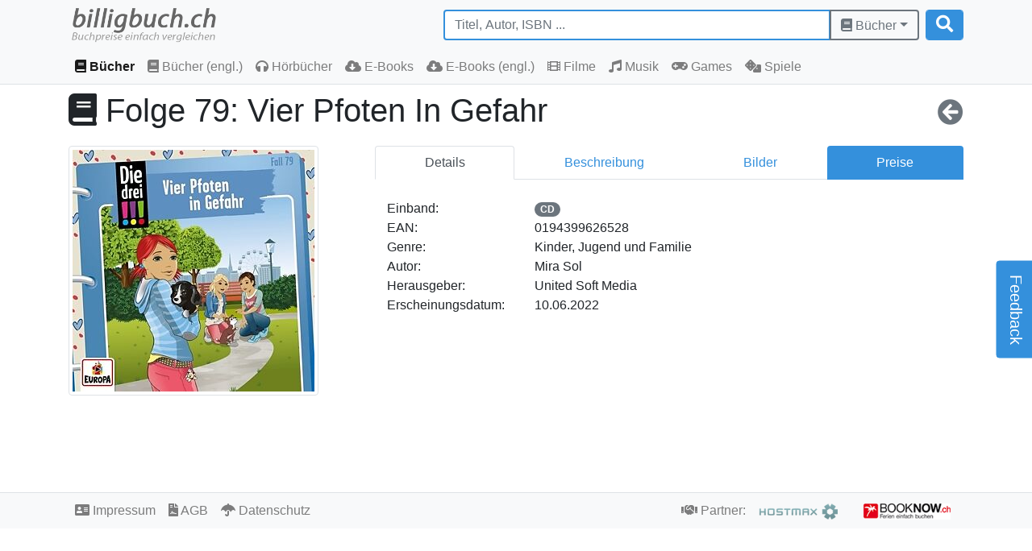

--- FILE ---
content_type: text/html; charset=utf-8
request_url: https://www.billigbuch.ch/music/0194399626528
body_size: 3900
content:
<!doctype html>
<html lang="de">
<head>
    <meta charset="utf-8">
    <meta name="viewport" content="width=device-width, initial-scale=1">

    <!-- CSRF Token -->
    <meta name="csrf-token" content="3gLQjmXZTJLdldel31SERF6lNhr89b2kC3hYhJOS">

    <title>Billigbuch</title>

    <link rel="icon" type="image/png" href="https://www.billigbuch.ch/img/favicon.png">

    <!-- Scripts -->
    <script src="https://www.billigbuch.ch/js/app.js" defer></script>

    <!-- Styles -->
    <link href="https://www.billigbuch.ch/css/app.css" rel="stylesheet">
</head>
<body>
<div class="alert alert-info alert-header" role="alert">
    <div class="container">
        <h5 class="alert-heading">Willkommen auf der neuen Plattform von billigbuch.ch - <small>über <a href="#" class="alert-link btnFeedbackForm">Feedback</a> würden wir uns sehr freuen ...</small></h5>
    </div>
</div>
<header class="pb-2">
    <nav class="navbar navbar-expand-md navbar-light bg-light">
        <div class="container">
            <a class="navbar-brand" href="/">
                <img src="/img/logo.png" alt="Billigbuch" height="48">
            </a>
            <form class="form-inline my-2 my-lg-0" id="searchForm" action="/books/q/" method="post" data-catalog="books">
                <input type="hidden" name="_token" value="3gLQjmXZTJLdldel31SERF6lNhr89b2kC3hYhJOS" autocomplete="off">                <div class="input-group">
                    <input type="search" id="q" class="form-control border-primary" placeholder="Titel, Autor, ISBN ..." value="" aria-label="Titel, Autor, ISBN ...">
                    <div class="input-group-append">
                        <button class="btn btn-outline-secondary form-control dropdown-toggle" type="button" id="catalogButton" data-toggle="dropdown" value="books" aria-haspopup="true" aria-expanded="false">
                            <i class="fas fa-book"></i> Bücher
                        </button>
                        <div class="dropdown-menu dropdown-menu-right">
                            <a class="dropdown-item" id="books" href="#"><i class="fas fa-book"></i> Bücher</a>
                            <a class="dropdown-item" id="foreignBooks" href="#"><i class="fas fa-book"></i> Bücher (engl.)</a>
                            <a class="dropdown-item" id="audioBooks" href="#"><i class="fas fa-headphones"></i> Hörbücher</a>
                            <a class="dropdown-item" id="ebooks" href="#"><i class="fas fa-cloud-download-alt"></i> E-Books</a>
                            <a class="dropdown-item" id="englishEbooks" href="#"><i class="fas fa-cloud-download-alt"></i> E-Books (engl.)</a>
                            <a class="dropdown-item" id="movies" href="#"><i class="fas fa-film"></i> Filme</a>
                            <a class="dropdown-item" id="music" href="#"><i class="fas fa-music"></i> Musik</a>
                            <!-- <a class="dropdown-item" id="software" href="#"><i class="fas fa-compact-disc"></i> Software</a> -->
                            <a class="dropdown-item" id="games" href="#"><i class="fas fa-gamepad"></i> Games</a>
                            <a class="dropdown-item" id="boardGames" href="#"><i class="fas fa-dice"></i> Spiele</a>
                        </div>
                    </div>
                </div>
                <button class="btn btn-primary form-control my-2 my-lg-0 ml-2" type="submit">
                    <i class="fas fa-search fa-lg"></i>
                </button>
            </form>

            <button class="navbar-toggler" type="button" data-toggle="collapse" data-target="#navbarSupportedContent"
                    aria-controls="navbarSupportedContent" aria-expanded="false" aria-label="Toggle navigation">
                <span class="navbar-toggler-icon"></span>
            </button>
        </div>
    </nav>
    <nav class="navbar navbar-expand-md navbar-light bg-light border-bottom">
        <div class="container">
            <div class="collapse navbar-collapse" id="navbarSupportedContent">
                <ul class="navbar-nav mr-auto">
                    <li class="nav-item" id="navItem_books">
                        <a class="nav-link" href="/books">
                            <i class="fas fa-book"></i> Bücher
                        </a>
                    </li>
                    <li class="nav-item" id="navItem_foreignBooks">
                        <a class="nav-link" href="/foreignBooks">
                            <i class="fas fa-book"></i> Bücher (engl.)
                        </a>
                    </li>
                    <li class="nav-item" id="navItem_audioBooks">
                        <a class="nav-link" href="/audioBooks">
                            <i class="fas fa-headphones"></i> Hörbücher
                        </a>
                    </li>
                    <li class="nav-item" id="navItem_ebooks">
                        <a class="nav-link" href="/ebooks">
                            <i class="fas fa-cloud-download-alt"></i> E-Books
                        </a>
                    </li>
                    <li class="nav-item" id="navItem_englishEbooks">
                        <a class="nav-link" href="/englishEbooks">
                            <i class="fas fa-cloud-download-alt"></i> E-Books (engl.)
                        </a>
                    </li>
                    <li class="nav-item" id="navItem_movies">
                        <a class="nav-link" href="/movies">
                            <i class="fas fa-film"></i> Filme
                        </a>
                    </li>
                    <li class="nav-item" id="navItem_music">
                        <a class="nav-link" href="/music">
                            <i class="fas fa-music"></i> Musik
                        </a>
                    </li>
                    <!--
                    <li class="nav-item" id="navItem_software">
                        <a class="nav-link" href="/software">
                            <i class="fas fa-compact-disc"></i> Software
                        </a>
                    </li>
                    -->
                    <li class="nav-item" id="navItem_games">
                        <a class="nav-link" href="/games">
                            <i class="fas fa-gamepad"></i> Games
                        </a>
                    </li>
                    <li class="nav-item" id="navItem_boardGames">
                        <a class="nav-link" href="/boardGames">
                            <i class="fas fa-dice"></i> Spiele
                        </a>
                    </li>
                </ul>
            </div>
        </div>
    </nav>
</header>

<div class="container">
    
    <h1><i class="fas fa-book"></i> Folge 79: Vier Pfoten In Gefahr  <a href="javascript: history.back()" title="Zurück"><i class="fas fa-arrow-circle-left fa-pull-right align-middle button-back text-secondary"></i></a></h1>

    <div class="row">

        <div class="col-md-4 mb-4">
            <a href="#" data-toggle="modal" data-target="#coverModal"><img src="https://exlibris.azureedge.net/covers/0194/3996/2652/8/0194399626528xxl.jpg" alt="Folge 79: Vier Pfoten In Gefahr" onerror="this.src='/img/noCoverAvailable.png'" class="img-thumbnail cursor-zoom-in"></a>
        </div>
        <div class="col-md-8 mb-4">
            <ul class="nav nav-tabs nav-fill" id="myTab" role="tablist">
                <li class="nav-item">
                    <a class="nav-link active" id="details-tab" data-toggle="tab" href="#details" role="tab"
                       aria-controls="details"
                       aria-selected="true">Details</a>
                </li>
                <li class="nav-item">
                    <a class="nav-link" id="reviews-tab" data-toggle="tab" href="#reviews" role="tab"
                       aria-controls="reviews" aria-selected="false">Beschreibung</a>
                </li>
                <li class="nav-item">
                    <a class="nav-link" id="pictures-tab" data-toggle="tab" href="#pictures" role="tab"
                       aria-controls="pictures" aria-selected="false">Bilder</a>
                </li>
                <li class="nav-item">
                    <a class="nav-link bg-primary text-white" id="prices-tab" data-toggle="tab" href="#prices" rel="nofollow" role="tab"
                       aria-controls="prices" aria-selected="false">Preise</a>
                </li>
            </ul>
            <div class="tab-content" id="myTabContent">
                <div class="tab-pane fade show active" id="details" role="tabpanel" aria-labelledby="details-tab">
                    <br>
                    <div class="container">
                        
        <div class="row">
            <div class="col-5 col-sm-4 col-md-4 col-xl-3">
                Einband:
            </div>
            <div class="col-7 col-sm-8 col-md-8 col-xl-9">
                <span class="badge badge-pill badge-secondary">CD</span>
            </div>
        </div>
        
                <div class="row">
                    <div class="col-5 col-sm-4 col-md-4 col-xl-3">
                        EAN:
                    </div>
                    <div class="col-7 col-sm-8 col-md-8 col-xl-9">
                        0194399626528
                    </div>
                </div>
                
                <div class="row">
                    <div class="col-5 col-sm-4 col-md-4 col-xl-3">
                        Genre:
                    </div>
                    <div class="col-7 col-sm-8 col-md-8 col-xl-9">
                        Kinder, Jugend und Familie
                    </div>
                </div>
                
                <div class="row">
                    <div class="col-5 col-sm-4 col-md-4 col-xl-3">
                        Autor:
                    </div>
                    <div class="col-7 col-sm-8 col-md-8 col-xl-9">
                        Mira Sol
                    </div>
                </div>
                
                <div class="row">
                    <div class="col-5 col-sm-4 col-md-4 col-xl-3">
                        Herausgeber:
                    </div>
                    <div class="col-7 col-sm-8 col-md-8 col-xl-9">
                        United Soft Media
                    </div>
                </div>
                
                <div class="row">
                    <div class="col-5 col-sm-4 col-md-4 col-xl-3">
                        Erscheinungsdatum:
                    </div>
                    <div class="col-7 col-sm-8 col-md-8 col-xl-9">
                        10.06.2022
                    </div>
                </div>
                
                    </div>
                </div>
                <div class="tab-pane fade" id="reviews" role="tabpanel" aria-labelledby="reviews-tab">
                    <br>
                    
                </div>
                <div class="tab-pane fade" id="pictures" role="tabpanel" aria-labelledby="pictures-tab">
                    <br>
                    <img src="https://exlibris.azureedge.net/covers/0194/3996/2652/8/0194399626528l.jpg" class="img-thumbnail">
                </div>
                <div class="tab-pane fade" id="prices" role="tabpanel" aria-labelledby="prices-tab" data-pricePrefetching="" data-articleid="0194399626528">
                    <br>
                    <div id="noPricesFound" class="invisible">
                        Leider konnten wir für diesen Artikel keine Preise ermitteln ...
                    </div>
                    <div id="priceText" class="text-center">
                        billigbuch.ch sucht jetzt für Sie die besten Angebote ...
                        <br><br>
                        <div class="d-flex justify-content-center" id="loadingIndicator">
                            <div class="spinner-border" role="status">
                                <span class="sr-only">Loading...</span>
                            </div>
                        </div>
                        <br>
                        Die aktuellen Verkaufspreise von <b>6 Onlineshops</b> werden <b>in Realtime</b> abgefragt.
                        <br><br>
                        Sie können das gewünschte Produkt anschliessend direkt beim Anbieter Ihrer Wahl bestellen.
                    </div>
                    <table id="tablePrices" class="table table-sm invisible">
                        <thead>
                        <tr>
                            <th scope="col">#</th>
                            <th scope="col">Onlineshop</th>
                            <th scope="col" class="text-right">Preis CHF</th>
                            <th scope="col" class="text-right">Versand CHF</th>
                            <th scope="col" class="text-right">Total CHF</th>
                            <th scope="col" class="text-center">&nbsp;</th>
                            <th scope="col" class="text-center">&nbsp;</th>
                        </tr>
                        </thead>
                        <tbody>
                        <tr id="row1" class="invisible">
                            <th scope="row">1</th>
                            <td class="font-weight-bold tdSeller"><a href="#" rel="nofollow" title="Artikel bei :seller kaufen" target="_blank">Seller</a></td>
                            <td class="text-right tdPrice">0.00</td>
                            <td class="text-right tdDeliveryCosts"><span id="spanDeliveryCosts">0.00</span> <a tabindex="1" data-toggle="popover" data-trigger="focus" data-placement="left" title="" data-content="Inhalt Versandkosten"><i class="fas fa-question-circle text-black-50"></i></a>
                            </td>
                            <td class="text-right font-weight-bold tdTotalPrice">0.00</td>
                            <td class="text-center tdNotice"><a tabindex="2" data-toggle="popover" data-trigger="focus" data-placement="left" title="" data-content="Inhalt Notiz"><i class="fas fa-info-circle text-primary iconNotice"></i><i class="fas fa-comment-dollar d-none text-success iconVoucher"></i></a></td>
                            <td class="text-center tdButton">
                                <a class="btn btn-sm btn-primary" href="#" title="Artikel bei :seller kaufen" rel="nofollow" data-seller="" role="button" target="_blank"><i class="fas fa-shopping-basket"></i></a>
                            </td>
                        </tr>
                        </tbody>
                    </table>
                    <br><br>
                    <div id="sellerNoResults" class="invisible">
                        <h6 class="text-muted">Onlineshops ohne Resultate:</h6>
                        <ul class="list-group py-1" id="ulSellerNoResults">
                        </ul>
                    </div>
                </div>
            </div>
        </div>
    </div>

    <!-- Image zoom -->
    <div class="modal fade" id="coverModal" tabindex="-1" role="dialog" aria-labelledby="Cover" aria-hidden="true">
        <div class="modal-dialog modal-dialog-centered modal-lg" role="document">
            <div class="modal-content">
                <div class="modal-body">
                    <img src="https://exlibris.azureedge.net/covers/0194/3996/2652/8/0194399626528xxl.jpg" alt="Folge 79: Vier Pfoten In Gefahr" onerror="this.src='/img/noCoverAvailable.png'" data-dismiss="modal" width="100%" class="cursor-zoom-out">
                </div>
            </div>
        </div>
    </div>

</div>

<footer>
    <nav class="navbar navbar-expand-md navbar-light bg-light border-top">
        <div class="container">
            <button class="navbar-toggler" type="button" data-toggle="collapse" data-target="#navbarToggler2"
                    aria-controls="navbarToggler2" aria-expanded="false" aria-label="Toggle navigation">
                <span class="navbar-toggler-icon"></span>
            </button>
            <div class="collapse navbar-collapse" id="navbarToggler2">
                <ul class="navbar-nav mr-auto">
                    <li class="nav-item">
                        <a class="nav-link" href="/about">
                            <i class="fas fa-address-card"></i> Impressum
                        </a>
                    </li>
                    <li class="nav-item">
                        <a class="nav-link" href="/terms">
                            <i class="fas fa-file-contract"></i> AGB
                        </a>
                    </li>
                    <li class="nav-item">
                        <a class="nav-link" href="/privacy">
                            <i class="fas fa-umbrella"></i> Datenschutz
                        </a>
                    </li>
                </ul>
                <span class="navbar-text"><i class="fas fa-handshake"></i> Partner: </span>
                <a class="nav-item nav-link" href="https://www.hostmax.ch" target="_blank">
                    <img src="/img/hostmax.png" height="20" border="0">
                </a>
                <a class="nav-item nav-link" href="http://www.booknow.ch?afi=billigbuch" target="_blank">
                    <img src="/img/booknow.png" height="20" border="0">
                </a>
            </div>
        </div>
    </nav>
</footer>

<!-- Feedback form -->
<div id="feedback-form" class="feedback-form d-none d-sm-block">
    <a href="#" class="feedback-form-btn btn btn-primary btn-lg btnFeedbackForm" id="btnFeedbackForm">Feedback</a>
    <div class="feedback_form_area">
        <div class="feedback_form_area_inner">
            <h3>Feedback</h3>
            <small>Fragen, Anregungen, falscher Preis entdeckt? Bitte schreiben Sie uns ...</small>
            <br><br>
            <form id="feedbackForm" action="/" method="post">
                <div class="form-group">
                    <label>Name</label>
                    <input type="text" id="feedbackName" name="feedbackName" class="custom-inp" required/>
                </div>
                <div class="form-group">
                    <label>E-Mail</label>
                    <input type="email" id="feedbackEmail" name="feedbackEmail" class="custom-inp" required/>
                </div>
                <div class="form-group">
                    <label>Feedback</label>
                    <textarea id="feedbackText" name="feedbackText" class="custom-inp-txt" required></textarea>
                </div>
                <div class="form-group">
                    <button type="submit" id="btnFeedbackSubmit" class="btn btn-light">Senden
                        <div id="btnFeedbackSpinner" class="spinner-border spinner-border-sm d-none" role="status"></div>
                    </button>
                </div>
            </form>
        </div>
    </div>
</div>

</body>
</html>
